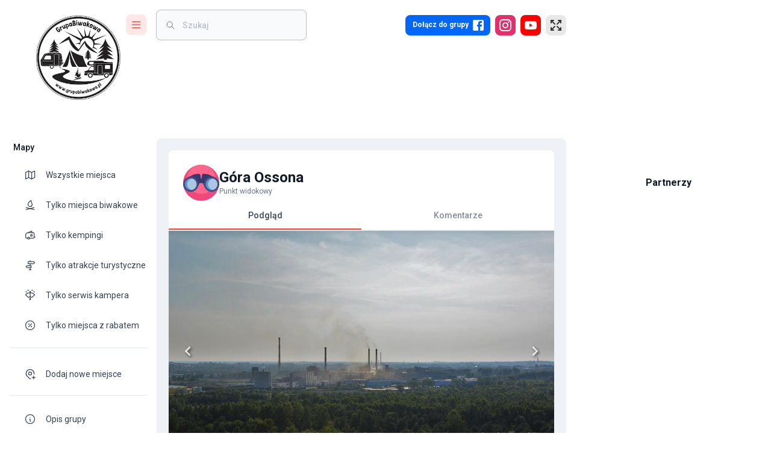

--- FILE ---
content_type: text/html; charset=utf-8
request_url: https://www.google.com/recaptcha/api2/aframe
body_size: 268
content:
<!DOCTYPE HTML><html><head><meta http-equiv="content-type" content="text/html; charset=UTF-8"></head><body><script nonce="xlZgjfeK-i8AhImKBP_8rw">/** Anti-fraud and anti-abuse applications only. See google.com/recaptcha */ try{var clients={'sodar':'https://pagead2.googlesyndication.com/pagead/sodar?'};window.addEventListener("message",function(a){try{if(a.source===window.parent){var b=JSON.parse(a.data);var c=clients[b['id']];if(c){var d=document.createElement('img');d.src=c+b['params']+'&rc='+(localStorage.getItem("rc::a")?sessionStorage.getItem("rc::b"):"");window.document.body.appendChild(d);sessionStorage.setItem("rc::e",parseInt(sessionStorage.getItem("rc::e")||0)+1);localStorage.setItem("rc::h",'1769053642722');}}}catch(b){}});window.parent.postMessage("_grecaptcha_ready", "*");}catch(b){}</script></body></html>

--- FILE ---
content_type: image/svg+xml
request_url: https://grupabiwakowa.pl/assets/images/icons/tourist_attractions/overlook.svg
body_size: 734
content:
<?xml version="1.0" encoding="iso-8859-1"?>
<!-- Generator: Adobe Illustrator 19.0.0, SVG Export Plug-In . SVG Version: 6.00 Build 0)  -->
<svg version="1.1" id="Capa_1" xmlns="http://www.w3.org/2000/svg" xmlns:xlink="http://www.w3.org/1999/xlink" x="0px" y="0px"
	 viewBox="0 0 512 512" style="enable-background:new 0 0 512 512;" xml:space="preserve">
<circle style="fill:#EF487D;" cx="256" cy="256" r="256"/>
<circle style="fill:#FF668C;" cx="256" cy="206.179" r="206.179"/>
<g>
	<circle style="fill:#343A6E;" cx="328.244" cy="200.516" r="69.224"/>
	<polyline style="fill:#343A6E;" points="309.979,329.533 264.612,227.795 351.315,135.148 456.446,181.774 	"/>
</g>
<circle style="fill:#484B7F;" cx="403.968" cy="276.229" r="108.032"/>
<path style="fill:#5897D1;" d="M321.643,276.232c0-45.469,36.864-82.323,82.323-82.323c5.564,0,10.994,0.555,16.252,1.606
	c37.686,7.543,66.071,40.813,66.071,80.717s-28.385,73.174-66.071,80.717c-5.258,1.052-10.688,1.606-16.252,1.606
	C358.507,358.556,321.643,321.701,321.643,276.232z"/>
<path style="fill:#A9C7E0;" d="M354.147,276.232c0-39.905,28.394-73.174,66.071-80.717c37.686,7.543,66.071,40.813,66.071,80.717
	s-28.385,73.174-66.071,80.717C382.541,349.407,354.147,316.137,354.147,276.232z"/>
<g>
	<circle style="fill:#343A6E;" cx="183.745" cy="200.516" r="69.224"/>
	<circle style="fill:#343A6E;" cx="214.988" cy="158.887" r="31.145"/>
	<circle style="fill:#343A6E;" cx="297.012" cy="158.887" r="31.145"/>
	<polyline style="fill:#343A6E;" points="202.021,329.533 247.388,227.795 160.685,135.148 55.554,181.774 	"/>
</g>
<circle style="fill:#484B7F;" cx="108.032" cy="276.229" r="108.032"/>
<path style="fill:#5897D1;" d="M25.711,276.232c0-45.469,36.864-82.323,82.323-82.323c5.564,0,10.994,0.555,16.252,1.606
	c37.686,7.543,66.071,40.813,66.071,80.717s-28.385,73.174-66.071,80.717c-5.258,1.052-10.688,1.606-16.252,1.606
	C62.575,358.556,25.711,321.701,25.711,276.232z"/>
<path style="fill:#A9C7E0;" d="M58.215,276.232c0-39.905,28.394-73.174,66.071-80.717c37.686,7.543,66.071,40.813,66.071,80.717
	s-28.385,73.174-66.071,80.717C86.609,349.407,58.215,316.137,58.215,276.232z"/>
<rect x="227.788" y="200.516" style="fill:#343A6E;" width="55.38" height="59.935"/>
<g>
</g>
<g>
</g>
<g>
</g>
<g>
</g>
<g>
</g>
<g>
</g>
<g>
</g>
<g>
</g>
<g>
</g>
<g>
</g>
<g>
</g>
<g>
</g>
<g>
</g>
<g>
</g>
<g>
</g>
</svg>
